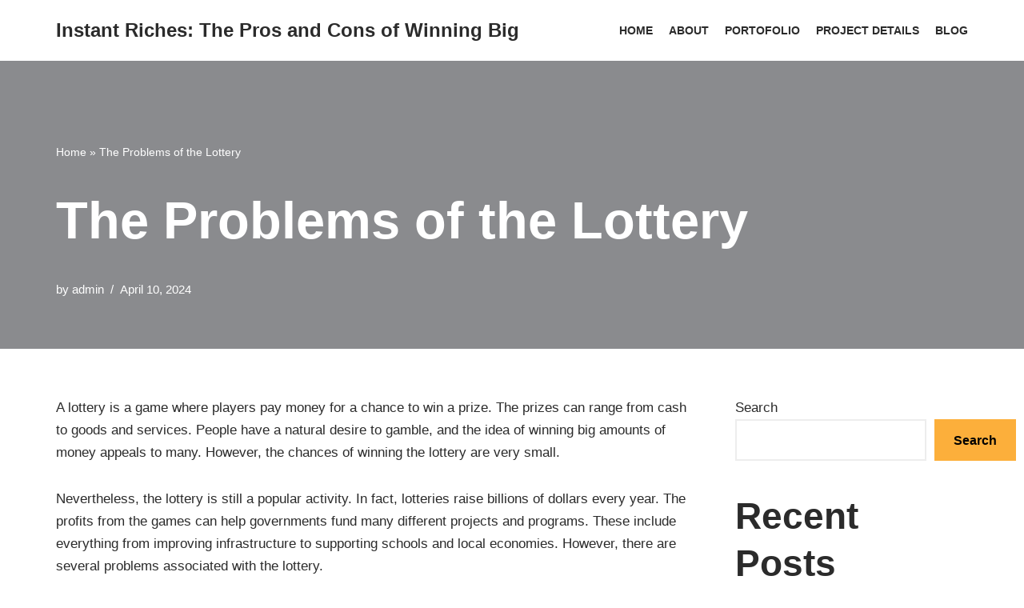

--- FILE ---
content_type: text/html; charset=utf-8
request_url: https://immigrationultimateblog.com/?p=941
body_size: 13613
content:
<!DOCTYPE html>
<html lang="en-US" data-amp-bind-class="isDark ? 'neve-dark-theme' : 'neve-light-theme'" class="neve-dark-theme" amp="" data-amp-auto-lightbox-disable transformed="self;v=1" i-amphtml-layout="" i-amphtml-no-boilerplate="" i-amphtml-binding>

<head><meta charset="UTF-8"><meta name="viewport" content="width=device-width,minimum-scale=1"><link rel="preconnect" href="https://cdn.ampproject.org"><style amp-runtime="" i-amphtml-version="012512172008001">html{overflow-x:hidden!important}html.i-amphtml-fie{height:100%!important;width:100%!important}html:not([amp4ads]),html:not([amp4ads]) body{height:auto!important}html:not([amp4ads]) body{margin:0!important}body{-webkit-text-size-adjust:100%;-moz-text-size-adjust:100%;-ms-text-size-adjust:100%;text-size-adjust:100%}html.i-amphtml-singledoc.i-amphtml-embedded{-ms-touch-action:pan-y pinch-zoom;touch-action:pan-y pinch-zoom}html.i-amphtml-fie>body,html.i-amphtml-singledoc>body{overflow:visible!important}html.i-amphtml-fie:not(.i-amphtml-inabox)>body,html.i-amphtml-singledoc:not(.i-amphtml-inabox)>body{position:relative!important}html.i-amphtml-ios-embed-legacy>body{overflow-x:hidden!important;overflow-y:auto!important;position:absolute!important}html.i-amphtml-ios-embed{overflow-y:auto!important;position:static}#i-amphtml-wrapper{overflow-x:hidden!important;overflow-y:auto!important;position:absolute!important;top:0!important;left:0!important;right:0!important;bottom:0!important;margin:0!important;display:block!important}html.i-amphtml-ios-embed.i-amphtml-ios-overscroll,html.i-amphtml-ios-embed.i-amphtml-ios-overscroll>#i-amphtml-wrapper{-webkit-overflow-scrolling:touch!important}#i-amphtml-wrapper>body{position:relative!important;border-top:1px solid transparent!important}#i-amphtml-wrapper+body{visibility:visible}#i-amphtml-wrapper+body .i-amphtml-lightbox-element,#i-amphtml-wrapper+body[i-amphtml-lightbox]{visibility:hidden}#i-amphtml-wrapper+body[i-amphtml-lightbox] .i-amphtml-lightbox-element{visibility:visible}#i-amphtml-wrapper.i-amphtml-scroll-disabled,.i-amphtml-scroll-disabled{overflow-x:hidden!important;overflow-y:hidden!important}amp-instagram{padding:54px 0px 0px!important;background-color:#fff}amp-iframe iframe{box-sizing:border-box!important}[amp-access][amp-access-hide]{display:none}[subscriptions-dialog],body:not(.i-amphtml-subs-ready) [subscriptions-action],body:not(.i-amphtml-subs-ready) [subscriptions-section]{display:none!important}amp-experiment,amp-live-list>[update]{display:none}amp-list[resizable-children]>.i-amphtml-loading-container.amp-hidden{display:none!important}amp-list [fetch-error],amp-list[load-more] [load-more-button],amp-list[load-more] [load-more-end],amp-list[load-more] [load-more-failed],amp-list[load-more] [load-more-loading]{display:none}amp-list[diffable] div[role=list]{display:block}amp-story-page,amp-story[standalone]{min-height:1px!important;display:block!important;height:100%!important;margin:0!important;padding:0!important;overflow:hidden!important;width:100%!important}amp-story[standalone]{background-color:#000!important;position:relative!important}amp-story-page{background-color:#757575}amp-story .amp-active>div,amp-story .i-amphtml-loader-background{display:none!important}amp-story-page:not(:first-of-type):not([distance]):not([active]){transform:translateY(1000vh)!important}amp-autocomplete{position:relative!important;display:inline-block!important}amp-autocomplete>input,amp-autocomplete>textarea{padding:0.5rem;border:1px solid rgba(0,0,0,.33)}.i-amphtml-autocomplete-results,amp-autocomplete>input,amp-autocomplete>textarea{font-size:1rem;line-height:1.5rem}[amp-fx^=fly-in]{visibility:hidden}amp-script[nodom],amp-script[sandboxed]{position:fixed!important;top:0!important;width:1px!important;height:1px!important;overflow:hidden!important;visibility:hidden}
/*# sourceURL=/css/ampdoc.css*/[hidden]{display:none!important}.i-amphtml-element{display:inline-block}.i-amphtml-blurry-placeholder{transition:opacity 0.3s cubic-bezier(0.0,0.0,0.2,1)!important;pointer-events:none}[layout=nodisplay]:not(.i-amphtml-element){display:none!important}.i-amphtml-layout-fixed,[layout=fixed][width][height]:not(.i-amphtml-layout-fixed){display:inline-block;position:relative}.i-amphtml-layout-responsive,[layout=responsive][width][height]:not(.i-amphtml-layout-responsive),[width][height][heights]:not([layout]):not(.i-amphtml-layout-responsive),[width][height][sizes]:not(img):not([layout]):not(.i-amphtml-layout-responsive){display:block;position:relative}.i-amphtml-layout-intrinsic,[layout=intrinsic][width][height]:not(.i-amphtml-layout-intrinsic){display:inline-block;position:relative;max-width:100%}.i-amphtml-layout-intrinsic .i-amphtml-sizer{max-width:100%}.i-amphtml-intrinsic-sizer{max-width:100%;display:block!important}.i-amphtml-layout-container,.i-amphtml-layout-fixed-height,[layout=container],[layout=fixed-height][height]:not(.i-amphtml-layout-fixed-height){display:block;position:relative}.i-amphtml-layout-fill,.i-amphtml-layout-fill.i-amphtml-notbuilt,[layout=fill]:not(.i-amphtml-layout-fill),body noscript>*{display:block;overflow:hidden!important;position:absolute;top:0;left:0;bottom:0;right:0}body noscript>*{position:absolute!important;width:100%;height:100%;z-index:2}body noscript{display:inline!important}.i-amphtml-layout-flex-item,[layout=flex-item]:not(.i-amphtml-layout-flex-item){display:block;position:relative;-ms-flex:1 1 auto;flex:1 1 auto}.i-amphtml-layout-fluid{position:relative}.i-amphtml-layout-size-defined{overflow:hidden!important}.i-amphtml-layout-awaiting-size{position:absolute!important;top:auto!important;bottom:auto!important}i-amphtml-sizer{display:block!important}@supports (aspect-ratio:1/1){i-amphtml-sizer.i-amphtml-disable-ar{display:none!important}}.i-amphtml-blurry-placeholder,.i-amphtml-fill-content{display:block;height:0;max-height:100%;max-width:100%;min-height:100%;min-width:100%;width:0;margin:auto}.i-amphtml-layout-size-defined .i-amphtml-fill-content{position:absolute;top:0;left:0;bottom:0;right:0}.i-amphtml-replaced-content,.i-amphtml-screen-reader{padding:0!important;border:none!important}.i-amphtml-screen-reader{position:fixed!important;top:0px!important;left:0px!important;width:4px!important;height:4px!important;opacity:0!important;overflow:hidden!important;margin:0!important;display:block!important;visibility:visible!important}.i-amphtml-screen-reader~.i-amphtml-screen-reader{left:8px!important}.i-amphtml-screen-reader~.i-amphtml-screen-reader~.i-amphtml-screen-reader{left:12px!important}.i-amphtml-screen-reader~.i-amphtml-screen-reader~.i-amphtml-screen-reader~.i-amphtml-screen-reader{left:16px!important}.i-amphtml-unresolved{position:relative;overflow:hidden!important}.i-amphtml-select-disabled{-webkit-user-select:none!important;-ms-user-select:none!important;user-select:none!important}.i-amphtml-notbuilt,[layout]:not(.i-amphtml-element),[width][height][heights]:not([layout]):not(.i-amphtml-element),[width][height][sizes]:not(img):not([layout]):not(.i-amphtml-element){position:relative;overflow:hidden!important;color:transparent!important}.i-amphtml-notbuilt:not(.i-amphtml-layout-container)>*,[layout]:not([layout=container]):not(.i-amphtml-element)>*,[width][height][heights]:not([layout]):not(.i-amphtml-element)>*,[width][height][sizes]:not([layout]):not(.i-amphtml-element)>*{display:none}amp-img:not(.i-amphtml-element)[i-amphtml-ssr]>img.i-amphtml-fill-content{display:block}.i-amphtml-notbuilt:not(.i-amphtml-layout-container),[layout]:not([layout=container]):not(.i-amphtml-element),[width][height][heights]:not([layout]):not(.i-amphtml-element),[width][height][sizes]:not(img):not([layout]):not(.i-amphtml-element){color:transparent!important;line-height:0!important}.i-amphtml-ghost{visibility:hidden!important}.i-amphtml-element>[placeholder],[layout]:not(.i-amphtml-element)>[placeholder],[width][height][heights]:not([layout]):not(.i-amphtml-element)>[placeholder],[width][height][sizes]:not([layout]):not(.i-amphtml-element)>[placeholder]{display:block;line-height:normal}.i-amphtml-element>[placeholder].amp-hidden,.i-amphtml-element>[placeholder].hidden{visibility:hidden}.i-amphtml-element:not(.amp-notsupported)>[fallback],.i-amphtml-layout-container>[placeholder].amp-hidden,.i-amphtml-layout-container>[placeholder].hidden{display:none}.i-amphtml-layout-size-defined>[fallback],.i-amphtml-layout-size-defined>[placeholder]{position:absolute!important;top:0!important;left:0!important;right:0!important;bottom:0!important;z-index:1}amp-img[i-amphtml-ssr]:not(.i-amphtml-element)>[placeholder]{z-index:auto}.i-amphtml-notbuilt>[placeholder]{display:block!important}.i-amphtml-hidden-by-media-query{display:none!important}.i-amphtml-element-error{background:red!important;color:#fff!important;position:relative!important}.i-amphtml-element-error:before{content:attr(error-message)}i-amp-scroll-container,i-amphtml-scroll-container{position:absolute;top:0;left:0;right:0;bottom:0;display:block}i-amp-scroll-container.amp-active,i-amphtml-scroll-container.amp-active{overflow:auto;-webkit-overflow-scrolling:touch}.i-amphtml-loading-container{display:block!important;pointer-events:none;z-index:1}.i-amphtml-notbuilt>.i-amphtml-loading-container{display:block!important}.i-amphtml-loading-container.amp-hidden{visibility:hidden}.i-amphtml-element>[overflow]{cursor:pointer;position:relative;z-index:2;visibility:hidden;display:initial;line-height:normal}.i-amphtml-layout-size-defined>[overflow]{position:absolute}.i-amphtml-element>[overflow].amp-visible{visibility:visible}template{display:none!important}.amp-border-box,.amp-border-box *,.amp-border-box :after,.amp-border-box :before{box-sizing:border-box}amp-pixel{display:none!important}amp-analytics,amp-auto-ads,amp-story-auto-ads{position:fixed!important;top:0!important;width:1px!important;height:1px!important;overflow:hidden!important;visibility:hidden}amp-story{visibility:hidden!important}html.i-amphtml-fie>amp-analytics{position:initial!important}[visible-when-invalid]:not(.visible),form [submit-error],form [submit-success],form [submitting]{display:none}amp-accordion{display:block!important}@media (min-width:1px){:where(amp-accordion>section)>:first-child{margin:0;background-color:#efefef;padding-right:20px;border:1px solid #dfdfdf}:where(amp-accordion>section)>:last-child{margin:0}}amp-accordion>section{float:none!important}amp-accordion>section>*{float:none!important;display:block!important;overflow:hidden!important;position:relative!important}amp-accordion,amp-accordion>section{margin:0}amp-accordion:not(.i-amphtml-built)>section>:last-child{display:none!important}amp-accordion:not(.i-amphtml-built)>section[expanded]>:last-child{display:block!important}
/*# sourceURL=/css/ampshared.css*/</style><meta name="robots" content="index, follow, max-image-preview:large, max-snippet:-1, max-video-preview:-1"><meta property="og:locale" content="en_US"><meta property="og:type" content="article"><meta property="og:title" content="The Problems of the Lottery - Instant Riches: The Pros and Cons of Winning Big"><meta property="og:description" content="A lottery is a game where players pay money for a chance to win a prize. The prizes can range from cash to goods and services. People have a natural desire to gamble, and the idea of winning big amounts of money appeals to many. However, the chances of winning the lottery are very small.… Read More »The Problems of the Lottery"><meta property="og:url" content="https://immigrationultimateblog.com/?p=941"><meta property="og:site_name" content="Instant Riches: The Pros and Cons of Winning Big"><meta property="article:published_time" content="2024-04-10T07:31:37+00:00"><meta property="article:modified_time" content="2024-04-10T07:31:38+00:00"><meta name="author" content="admin"><meta name="twitter:card" content="summary_large_image"><meta name="twitter:label1" content="Written by"><meta name="twitter:data1" content="admin"><meta name="twitter:label2" content="Est. reading time"><meta name="twitter:data2" content="3 minutes"><meta name="generator" content="WordPress 6.9"><meta name="generator" content="AMP Plugin v2.4.0; mode=standard"><script async="" src="https://cdn.ampproject.org/v0.mjs" type="module" crossorigin="anonymous"></script><script async nomodule src="https://cdn.ampproject.org/v0.js" crossorigin="anonymous"></script><script src="https://cdn.ampproject.org/v0/amp-bind-0.1.mjs" async="" custom-element="amp-bind" type="module" crossorigin="anonymous"></script><script async nomodule src="https://cdn.ampproject.org/v0/amp-bind-0.1.js" crossorigin="anonymous" custom-element="amp-bind"></script><script src="https://cdn.ampproject.org/v0/amp-form-0.1.mjs" async="" custom-element="amp-form" type="module" crossorigin="anonymous"></script><script async nomodule src="https://cdn.ampproject.org/v0/amp-form-0.1.js" crossorigin="anonymous" custom-element="amp-form"></script><script src="https://cdn.ampproject.org/v0/amp-next-page-1.0.mjs" async="" custom-element="amp-next-page" type="module" crossorigin="anonymous"></script><script async nomodule src="https://cdn.ampproject.org/v0/amp-next-page-1.0.js" crossorigin="anonymous" custom-element="amp-next-page"></script><style amp-custom="">:root{--wp-block-synced-color:#7a00df;--wp-block-synced-color--rgb:122,0,223;--wp-bound-block-color:var(--wp-block-synced-color);--wp-editor-canvas-background:#ddd;--wp-admin-theme-color:#007cba;--wp-admin-theme-color--rgb:0,124,186;--wp-admin-theme-color-darker-10:#006ba1;--wp-admin-theme-color-darker-10--rgb:0,107,160.5;--wp-admin-theme-color-darker-20:#005a87;--wp-admin-theme-color-darker-20--rgb:0,90,135;--wp-admin-border-width-focus:2px}@media (min-resolution:192dpi){:root{--wp-admin-border-width-focus:1.5px}}.wp-element-button{cursor:pointer}:root{--wp--preset--font-size--normal:16px;--wp--preset--font-size--huge:42px}.screen-reader-text{border:0;clip-path:inset(50%);height:1px;margin:-1px;overflow:hidden;padding:0;position:absolute;width:1px}.screen-reader-text:not(#_#_#_#_#_#_#_){word-wrap:normal}.screen-reader-text:focus{background-color:#ddd;clip-path:none;color:#444;display:block;font-size:1em;height:auto;left:5px;line-height:normal;padding:15px 23px 14px;text-decoration:none;top:5px;width:auto;z-index:100000}html :where(.has-border-color){border-style:solid}html :where([data-amp-original-style*=border-top-color]){border-top-style:solid}html :where([data-amp-original-style*=border-right-color]){border-right-style:solid}html :where([data-amp-original-style*=border-bottom-color]){border-bottom-style:solid}html :where([data-amp-original-style*=border-left-color]){border-left-style:solid}html :where([data-amp-original-style*=border-width]){border-style:solid}html :where([data-amp-original-style*=border-top-width]){border-top-style:solid}html :where([data-amp-original-style*=border-right-width]){border-right-style:solid}html :where([data-amp-original-style*=border-bottom-width]){border-bottom-style:solid}html :where([data-amp-original-style*=border-left-width]){border-left-style:solid}html :where(amp-img[class*=wp-image-]),html :where(amp-anim[class*=wp-image-]){height:auto;max-width:100%}:where(figure){margin:0 0 1em}html :where(.is-position-sticky){--wp-admin--admin-bar--position-offset:var(--wp-admin--admin-bar--height,0px)}@media screen and (max-width:600px){html :where(.is-position-sticky){--wp-admin--admin-bar--position-offset:0px}}ol.wp-block-latest-comments{box-sizing:border-box;margin-left:0}:where(.wp-block-latest-comments:not([data-amp-original-style*=line-height] .wp-block-latest-comments__comment)){line-height:1.1}:where(.wp-block-latest-comments:not([data-amp-original-style*=line-height] .wp-block-latest-comments__comment-excerpt p)){line-height:1.8}.wp-block-latest-comments .wp-block-latest-comments{padding-left:0}.wp-block-latest-comments__comment{list-style:none;margin-bottom:1em}.wp-block-latest-comments[class*=-font-size] a{font-size:inherit}.wp-block-latest-posts{box-sizing:border-box}.wp-block-latest-posts.wp-block-latest-posts__list{list-style:none}.wp-block-latest-posts.wp-block-latest-posts__list li{clear:both;overflow-wrap:break-word}:root :where(.wp-block-latest-posts.is-grid){padding:0}:root :where(.wp-block-latest-posts.wp-block-latest-posts__list){padding-left:0}.wp-block-search__button{margin-left:10px;word-break:normal}:where(.wp-block-search__button){border:1px solid #ccc;padding:6px 10px}.wp-block-search__inside-wrapper{display:flex;flex:auto;flex-wrap:nowrap;max-width:100%}.wp-block-search__label{width:100%}:where(.wp-block-search__input){appearance:none;border:1px solid #949494;flex-grow:1;font-family:inherit;font-size:inherit;font-style:inherit;font-weight:inherit;letter-spacing:inherit;line-height:inherit;margin-left:0;margin-right:0;min-width:3rem;padding:8px;text-transform:inherit}:where(.wp-block-search__input):not(#_#_#_#_#_#_#_){text-decoration:unset}:where(.wp-block-search__button-inside .wp-block-search__inside-wrapper){background-color:#fff;border:1px solid #949494;box-sizing:border-box;padding:4px}:where(.wp-block-search__button-inside .wp-block-search__inside-wrapper) .wp-block-search__input{border:none;border-radius:0;padding:0 4px}:where(.wp-block-search__button-inside .wp-block-search__inside-wrapper) .wp-block-search__input:focus{outline:none}:where(.wp-block-search__button-inside .wp-block-search__inside-wrapper) :where(.wp-block-search__button){padding:4px 8px}.wp-block-group{box-sizing:border-box}:where(.wp-block-group.wp-block-group-is-layout-constrained){position:relative}:root{--wp--preset--aspect-ratio--square:1;--wp--preset--aspect-ratio--4-3:4/3;--wp--preset--aspect-ratio--3-4:3/4;--wp--preset--aspect-ratio--3-2:3/2;--wp--preset--aspect-ratio--2-3:2/3;--wp--preset--aspect-ratio--16-9:16/9;--wp--preset--aspect-ratio--9-16:9/16;--wp--preset--color--black:#000;--wp--preset--color--cyan-bluish-gray:#abb8c3;--wp--preset--color--white:#fff;--wp--preset--color--pale-pink:#f78da7;--wp--preset--color--vivid-red:#cf2e2e;--wp--preset--color--luminous-vivid-orange:#ff6900;--wp--preset--color--luminous-vivid-amber:#fcb900;--wp--preset--color--light-green-cyan:#7bdcb5;--wp--preset--color--vivid-green-cyan:#00d084;--wp--preset--color--pale-cyan-blue:#8ed1fc;--wp--preset--color--vivid-cyan-blue:#0693e3;--wp--preset--color--vivid-purple:#9b51e0;--wp--preset--color--neve-link-color:var(--nv-primary-accent);--wp--preset--color--neve-link-hover-color:var(--nv-secondary-accent);--wp--preset--color--nv-site-bg:var(--nv-site-bg);--wp--preset--color--nv-light-bg:var(--nv-light-bg);--wp--preset--color--nv-dark-bg:var(--nv-dark-bg);--wp--preset--color--neve-text-color:var(--nv-text-color);--wp--preset--color--nv-text-dark-bg:var(--nv-text-dark-bg);--wp--preset--color--nv-c-1:var(--nv-c-1);--wp--preset--color--nv-c-2:var(--nv-c-2);--wp--preset--gradient--vivid-cyan-blue-to-vivid-purple:linear-gradient(135deg,#0693e3 0%,#9b51e0 100%);--wp--preset--gradient--light-green-cyan-to-vivid-green-cyan:linear-gradient(135deg,#7adcb4 0%,#00d082 100%);--wp--preset--gradient--luminous-vivid-amber-to-luminous-vivid-orange:linear-gradient(135deg,#fcb900 0%,#ff6900 100%);--wp--preset--gradient--luminous-vivid-orange-to-vivid-red:linear-gradient(135deg,#ff6900 0%,#cf2e2e 100%);--wp--preset--gradient--very-light-gray-to-cyan-bluish-gray:linear-gradient(135deg,#eee 0%,#a9b8c3 100%);--wp--preset--gradient--cool-to-warm-spectrum:linear-gradient(135deg,#4aeadc 0%,#9778d1 20%,#cf2aba 40%,#ee2c82 60%,#fb6962 80%,#fef84c 100%);--wp--preset--gradient--blush-light-purple:linear-gradient(135deg,#ffceec 0%,#9896f0 100%);--wp--preset--gradient--blush-bordeaux:linear-gradient(135deg,#fecda5 0%,#fe2d2d 50%,#6b003e 100%);--wp--preset--gradient--luminous-dusk:linear-gradient(135deg,#ffcb70 0%,#c751c0 50%,#4158d0 100%);--wp--preset--gradient--pale-ocean:linear-gradient(135deg,#fff5cb 0%,#b6e3d4 50%,#33a7b5 100%);--wp--preset--gradient--electric-grass:linear-gradient(135deg,#caf880 0%,#71ce7e 100%);--wp--preset--gradient--midnight:linear-gradient(135deg,#020381 0%,#2874fc 100%);--wp--preset--font-size--small:13px;--wp--preset--font-size--medium:20px;--wp--preset--font-size--large:36px;--wp--preset--font-size--x-large:42px;--wp--preset--spacing--20:.44rem;--wp--preset--spacing--30:.67rem;--wp--preset--spacing--40:1rem;--wp--preset--spacing--50:1.5rem;--wp--preset--spacing--60:2.25rem;--wp--preset--spacing--70:3.38rem;--wp--preset--spacing--80:5.06rem;--wp--preset--shadow--natural:6px 6px 9px rgba(0,0,0,.2);--wp--preset--shadow--deep:12px 12px 50px rgba(0,0,0,.4);--wp--preset--shadow--sharp:6px 6px 0px rgba(0,0,0,.2);--wp--preset--shadow--outlined:6px 6px 0px -3px #fff,6px 6px #000;--wp--preset--shadow--crisp:6px 6px 0px #000}:where(.is-layout-flex){gap:.5em}:where(.is-layout-grid){gap:.5em}:where(.wp-block-columns.is-layout-flex){gap:2em}:where(.wp-block-columns.is-layout-grid){gap:2em}:where(.wp-block-post-template.is-layout-flex){gap:1.25em}:where(.wp-block-post-template.is-layout-grid){gap:1.25em}button,input[type=button],input[type=reset],input[type=submit]{cursor:pointer;box-sizing:border-box;border-color:currentColor;text-align:center;font-family:var(--bodyfontfamily),var(--nv-fallback-ff)}.wp-block-search .wp-block-search__button,button,input[type=button],input[type=reset],input[type=submit]{cursor:pointer;box-sizing:border-box;background:var(--primarybtnbg);color:var(--primarybtncolor);border-style:solid;border-color:currentColor;fill:currentColor;border-width:var(--primarybtnborderwidth,0);border-radius:var(--primarybtnborderradius,3px);padding:var(--primarybtnpadding,13px 15px);font-weight:var(--btnfontweight,700);font-size:var(--btnfs,var(--bodyfontsize));line-height:var(--btnlineheight,1.6);letter-spacing:var(--btnletterspacing,var(--bodyletterspacing));text-transform:var(--btntexttransform,none)}button:hover,input[type=button]:hover,input[type=reset]:hover,input[type=submit]:hover{background:var(--primarybtnhoverbg);color:var(--primarybtnhovercolor);border-color:var(--primarybtnhovercolor)}form input:read-write,form.wp-block-search input.wp-block-search__input{border-style:solid;border-color:var(--formfieldbordercolor);border-width:var(--formfieldborderwidth);border-radius:var(--formfieldborderradius,3px);background:var(--formfieldbgcolor);color:var(--formfieldcolor);padding:var(--formfieldpadding);text-transform:var(--formfieldtexttransform);font-weight:var(--formfieldfontweight);font-family:var(--bodyfontfamily);font-size:var(--formfieldfontsize);letter-spacing:var(--formfieldletterspacing);line-height:var(--formfieldlineheight)}form label{font-weight:var(--formlabelfontweight,var(--bodyfontweight));text-transform:var(--formlabeltexttransform);letter-spacing:var(--formlabelletterspacing);line-height:var(--formlabellineheight);font-size:var(--formlabelfontsize,var(--bodyfontsize))}.nv-meta-list li{font-weight:var(--fontweight);text-transform:var(--texttransform);letter-spacing:var(--letterspacing);line-height:var(--lineheight);font-size:var(--fontsize)}.title.entry-title{font-size:var(--fontsize,var(--h1fontsize));font-weight:var(--fontweight,var(--h1fontweight));line-height:var(--lineheight,var(--h1lineheight));letter-spacing:var(--letterspacing,var(--h1letterspacing));text-transform:var(--texttransform,var(--h1texttransform))}body,h1,h2,html,li,ol,p,ul{margin:0;padding:0}h1,h2{font-size:100%;font-weight:400}ul{list-style:none}button,input{margin:0}html{box-sizing:border-box;-ms-overflow-style:scrollbar}*,::after,::before{box-sizing:border-box}.container{width:100%;padding-right:15px;padding-left:15px;margin:0 auto;max-width:var(--container)}.row{display:flex;flex-wrap:wrap;margin:0 -15px}.col{padding:0 15px;margin:0 auto;flex-grow:1;max-width:100%}html{font-size:100%}body{background-color:var(--nv-site-bg);color:var(--nv-text-color);font-size:var(--bodyfontsize);line-height:var(--bodylineheight);letter-spacing:var(--bodyletterspacing);font-family:var(--bodyfontfamily),var(--nv-fallback-ff);text-transform:var(--bodytexttransform);font-weight:var(--bodyfontweight);overflow-x:hidden;direction:ltr;-webkit-font-smoothing:antialiased;-moz-osx-font-smoothing:grayscale}h1,h2{margin-bottom:30px;font-family:var(--headingsfontfamily),var(--nv-fallback-ff)}p{margin-bottom:30px}a{--linkdeco:none;color:var(--nv-primary-accent);cursor:pointer;text-decoration:var(--linkdeco)}a:focus,a:hover{opacity:.9;color:var(--nv-secondary-accent)}.entry-content a:not([class]){--linkdeco:underline}h1{font-size:var(--h1fontsize);font-weight:var(--h1fontweight);line-height:var(--h1lineheight);letter-spacing:var(--h1letterspacing);text-transform:var(--h1texttransform)}h2{font-size:var(--h2fontsize);font-weight:var(--h2fontweight);line-height:var(--h2lineheight);letter-spacing:var(--h2letterspacing);text-transform:var(--h2texttransform)}ol,ul{padding-left:var(--listpad,0)}ul{list-style:var(--liststyle,none)}.show-on-focus{position:absolute;width:1px;height:1px;clip:rect(1px,1px,1px,1px);top:32px;background:var(--nv-site-bg);padding:10px 15px}.show-on-focus:focus{z-index:999999;width:auto;height:auto;clip:auto}.screen-reader-text{position:absolute;left:-10000px;top:auto;width:1px;height:1px;overflow:hidden}.site-logo{align-items:center;display:flex}.site-logo h1,.site-logo p{font-size:24px;font-weight:var(--h1fontweight);line-height:var(--bodylineheight);letter-spacing:var(--bodyletterspacing);text-transform:var(--texttransform,var(--bodytexttransform));margin:0}.site-logo small{display:block}.nav-ul{display:flex;flex-wrap:wrap;margin-right:calc(var(--spacing) / 2 * -1);margin-left:calc(var(--spacing) / 2 * -1)}.nav-ul li>a{display:flex;align-items:center;min-height:var(--height);color:var(--color);position:relative}.nav-ul a:hover{color:var(--hovercolor)}.nav-ul>li{margin:0 calc(var(--spacing) / 2)}.nav-ul li{display:block;position:relative}.header-menu-sidebar .nv-nav-wrap{width:100%}.header-menu-sidebar .nav-ul{flex-direction:column;width:100%}.header-menu-sidebar .nav-ul li{width:100%}.header-menu-sidebar .nav-ul li:not([class*=block])>a{padding:15px 0;white-space:unset}.style-border-bottom>ul>li>a::after{bottom:0}.m-style>ul>li>a:hover::after{width:100%}.m-style>ul>li>a::after{position:absolute;content:"";margin:0 auto;width:0;height:2px;transition:all .3s ease;right:0;left:0;pointer-events:none;background-color:var(--hovercolor,currentColor)}.navbar-toggle-wrapper{align-items:center}.navbar-toggle{--primarybtncolor:var(--color);--primarybtnhovercolor:var(--color);--primarybtnbg:var(--bgcolor,transparent);--primarybtnhoverbg:var(--bgcolor,transparent);--primarybtnborderwidth:var(--borderwidth,1px);--primarybtnborderradius:var(--borderradius,0);padding:var(--padding,10px 15px);box-shadow:none;display:flex;align-items:center}.navbar-toggle:focus{outline:1px solid}.icon-bar{background-color:currentColor;transition:all .1s ease;position:relative;display:block;width:15px;height:2px}.icon-bar:nth-child(2){margin:3px 0}.is-menu-sidebar .navbar-toggle .icon-bar:nth-child(1){transform:rotate(45deg);top:5px}.is-menu-sidebar .navbar-toggle .icon-bar:nth-child(2){opacity:0}.is-menu-sidebar .navbar-toggle .icon-bar:nth-child(3){transform:rotate(-45deg);bottom:5px}.wrapper{display:flex;min-height:100vh;flex-direction:column;position:relative;transition:all .3s cubic-bezier(.79,.14,.15,.86)}body>.wrapper:not(.et-fb-iframe-ancestor){overflow:hidden}.neve-main{flex:1 auto}input[type=color],input[type=date],input[type=datetime-local],input[type=datetime],input[type=email],input[type=month],input[type=number],input[type=password],input[type=reset],input[type=search],input[type=submit],input[type=tel],input[type=text],input[type=time],input[type=url],input[type=week]{display:inline-block;-webkit-appearance:none;-moz-appearance:none;appearance:none;outline:0;resize:vertical}input:read-write:focus{outline:0;box-shadow:0 0 3px 0 var(--nv-secondary-accent);--formfieldbordercolor:var(--nv-secondary-accent)}button,input{line-height:inherit;box-sizing:border-box}::placeholder{color:inherit;opacity:.5}label{display:inline-block}.nv-meta-list{margin-bottom:20px;font-size:.9em}.nv-meta-list li,.nv-meta-list span{display:inline-block}.nv-meta-list li:not(:last-child)::after,.nv-meta-list span:not(:last-child)::after{content:"/";padding:0 8px}.nv-meta-list .posted-on:not(.nv-show-updated) .updated{display:none}.entry-title{word-wrap:break-word}.entry-title a{color:var(--nv-text-color)}article{word-break:break-word}@keyframes spin{100%{-webkit-transform:rotate(360deg);transform:rotate(360deg)}}.nv-single-post-wrap>div:first-child{margin-top:60px}.nv-single-post-wrap>div:last-child{padding-bottom:30px}.nv-single-post-wrap>div:not(:last-child){margin-bottom:var(--spacing,60px)}.nv-post-cover{min-height:var(--height);padding:var(--padding);justify-content:var(--justify,center);display:flex;position:relative;background-size:cover;background-repeat:no-repeat;background-position:center}.nv-post-cover .nv-title-meta-wrap{color:var(--color,var(--nv-text-dark-bg));display:flex;flex-direction:column;z-index:1;align-self:var(--valign,flex-end)}.nv-post-cover .nv-title-meta-wrap>:last-child{margin-bottom:0}.nv-post-cover .nv-title-meta-wrap a{color:var(--color,var(--nv-text-dark-bg))}.nv-post-cover .container{display:flex;justify-content:var(--justify,center);text-align:var(--textalign,center)}.nv-overlay{background:var(--bgcolor,var(--nv-dark-bg));mix-blend-mode:var(--blendmode,normal);opacity:calc(var(--opacity) / 100);position:absolute;left:0;right:0;top:0;bottom:0}#comments article{display:flex}#comments input:not([type=submit]):not([type=checkbox]){width:100%}#comments ol{list-style:none}.nv-content-wrap{--listpad:20px;--liststyle:disc}.nv-content-wrap ol,.nv-content-wrap ul{margin:30px 0}.nv-content-wrap li{margin-top:10px}.nv-single-post-wrap{margin-bottom:60px}.nv-sidebar-wrap{padding:60px 15px;margin-bottom:20px;flex-grow:1}.widget{word-break:break-word;margin-bottom:40px}.widget:last-child{margin:0}.widget ul{padding:0}.widget ul ul{padding-left:10px}.widget li{margin-top:10px}.nv-title-meta-wrap .neve-breadcrumbs-wrapper{margin-bottom:30px;display:block}.neve-breadcrumbs-wrapper{font-size:14px}.neve-breadcrumbs-wrapper a{color:#676767}.component-wrap,.item--inner,.nav-ul a,.site-logo,footer .nav-ul{justify-content:var(--justify,flex-start);text-align:var(--textalign,left)}@media (min-width:960px){.neve-main>.container .col{max-width:70%}.neve-main>.container>.row{flex-wrap:nowrap}.nv-sidebar-wrap{max-width:30%}.nv-sidebar-wrap.nv-right{padding-left:45px}}.header-menu-sidebar{padding:0;position:fixed;max-width:100%;top:0;z-index:999900;visibility:hidden;display:flex;transition:all .3s cubic-bezier(.79,.14,.15,.86);height:100vh}.header-menu-sidebar .navbar-toggle-wrapper{display:flex;justify-content:flex-end;padding:8px 10px}.header-menu-sidebar .navbar-toggle-wrapper button.navbar-toggle{position:relative}.header-menu-sidebar-bg{background-color:var(--bgcolor);color:var(--color);position:relative;display:flex;flex-direction:column;word-wrap:break-word;width:100%}.header-menu-sidebar-inner{padding:20px 0;overflow-x:hidden;height:100%;display:none;opacity:0;transition:opacity .3s ease}.is-menu-sidebar .header-menu-sidebar-inner{display:block;opacity:1}.header-menu-sidebar-inner .item--inner{width:100%}.menu_sidebar_slide_left .header-menu-sidebar{left:0;transform:translateX(-100%)}.is-menu-sidebar .header-menu-sidebar{visibility:visible}.is-menu-sidebar.menu_sidebar_slide_left .header-menu-sidebar{transform:translate3d(0,0,0);left:0}.hfg-ov{top:0;bottom:0;right:0;left:0;background:rgba(0,0,0,.5);position:fixed;transform:translate3d(0,0,0);z-index:999899;transition:all .3s linear;visibility:hidden;opacity:0;pointer-events:none}.is-menu-sidebar .hfg-ov{visibility:visible;opacity:1;pointer-events:unset}.site-footer{position:relative;z-index:11}.site-footer .item--inner{width:100%}.site-footer .item--inner.has_menu{display:flex}.site-footer p:last-child{margin-bottom:0}.footer--row .hfg-slot{display:flex;flex-direction:column}.footer--row .row{display:grid;align-items:var(--valign)}.footer--row .builder-item{width:100%}@media (max-width:960px){footer .footer--row-inner .row{grid-template-columns:1fr}}.site-header{position:relative}.site-header .header--row-inner{align-items:center;display:flex}.builder-item{margin:4px 0;position:relative;min-height:1px;padding-right:15px;padding-left:15px}@media (min-width:960px){.builder-item{margin:8px 0}}.hfg-slot{display:flex;align-items:center}.hfg-slot.right{justify-content:flex-end}.hfg-slot.center{justify-content:center}.header-menu-sidebar-bg,[class*=row-inner]{position:relative;background-image:var(--bgimage,none);background-position:var(--bgposition,center);background-repeat:no-repeat;background-size:cover;background-attachment:var(--bgattachment)}.header-menu-sidebar-bg::before,[class*=row-inner]::before{display:block;width:100%;top:0;bottom:0;position:absolute;content:"";background-color:var(--overlaycolor);opacity:var(--bgoverlayopacity)}[class*=row-inner]:not(.footer--row-inner){border-bottom:var(--rowbwidth,0) solid var(--rowbcolor)}.footer--row-inner{border-top:var(--rowbwidth,0) solid var(--rowbcolor)}[data-row-id]{color:var(--color);background:var(--bgcolor)}[data-row-id] a{color:var(--color)}[data-row-id] .row{display:grid;grid-template-columns:auto auto;min-height:var(--height,auto)}.hfg_header.site-header{box-shadow:0 -1px 3px rgba(0,0,0,.1)}.header .builder-item .item--inner[class*=button_base]:not(#_#_#_#_#_#_#_),.header .builder-item .item--inner[class*=nav-icon]:not(#_#_#_#_#_#_#_){padding:0}.hfg-grid{display:flex}@media (min-width:960px){.hide-on-desktop{display:none}}@media (max-width:959px){.hide-on-tablet{display:none}}@media (max-width:576px){.hide-on-mobile{display:none}}.component-wrap{display:flex;margin:4px 0}.builder-item .item--inner{color:var(--color);font-family:var(--fontfamily,var(--bodyfontfamily));font-size:var(--fontsize,var(--bodyfontsize));line-height:var(--lineheight,var(--bodylineheight));letter-spacing:var(--letterspacing,var(--bodyletterspacing));font-weight:var(--fontweight,var(--bodyfontweight));text-transform:var(--texttransform,var(--bodytexttransform));padding:var(--padding,0);margin:var(--margin,0);position:relative}.builder-item .item--inner.has_menu{position:unset}.nv-meta-list li.meta:not(:last-child):after{content:"/"}:root{--container:748px;--postwidth:100%;--primarybtnbg:var(--nv-primary-accent);--secondarybtnbg:rgba(0,0,0,0);--primarybtnhoverbg:var(--nv-secondary-accent);--secondarybtnhoverbg:var(--nv-dark-bg);--primarybtncolor:#010101;--secondarybtncolor:var(--nv-dark-bg);--primarybtnhovercolor:#fff;--secondarybtnhovercolor:var(--nv-text-dark-bg);--primarybtnborderradius:0;--secondarybtnborderradius:0;--secondarybtnborderwidth:2px;--btnpadding:12px 24px;--primarybtnpadding:12px 24px;--secondarybtnpadding:10px 22px;--btnfs:14px;--btnlineheight:1.6em;--bodyfontfamily:Arial,Helvetica,sans-serif;--bodyfontsize:16px;--bodylineheight:1.7em;--bodyletterspacing:0px;--bodyfontweight:400;--bodytexttransform:none;--h1fontsize:39px;--h1fontweight:600;--h1lineheight:1.2em;--h1letterspacing:0px;--h1texttransform:none;--h2fontsize:28px;--h2fontweight:600;--h2lineheight:1.3em;--h2letterspacing:0px;--h2texttransform:none;--h3fontsize:20px;--h3fontweight:600;--h3lineheight:1.3em;--h3letterspacing:0px;--h3texttransform:none;--h4fontsize:16px;--h4fontweight:600;--h4lineheight:1.3em;--h4letterspacing:0px;--h4texttransform:none;--h5fontsize:14px;--h5fontweight:600;--h5lineheight:1.3em;--h5letterspacing:0px;--h5texttransform:none;--h6fontsize:14px;--h6fontweight:600;--h6lineheight:1.3em;--h6letterspacing:0px;--h6texttransform:none;--formfieldborderwidth:2px;--formfieldborderradius:0;--formfieldbgcolor:var(--nv-site-bg);--formfieldbordercolor:var(--nv-light-bg);--formfieldcolor:var(--nv-text-color);--formfieldpadding:10px 12px 10px 12px}.nv-meta-list{--avatarsize:20px}.single .nv-meta-list{--avatarsize:20px}.single h1.entry-title{--fontsize:28px}.nv-post-cover{--height:250px;--padding:40px 15px;--justify:flex-start;--textalign:left;--valign:center}.nv-post-cover .nv-title-meta-wrap{--color:var(--nv-text-dark-bg);--textalign:left}.nv-overlay{--bgcolor:var(--nv-dark-bg);--opacity:50;--blendmode:normal}.header-main{--rowbcolor:var(--nv-light-bg);--color:var(--nv-text-color);--bgcolor:var(--nv-site-bg)}.header-menu-sidebar-bg{--justify:flex-start;--textalign:left;--flexg:1;--wrapdropdownwidth:auto;--color:var(--nv-text-color);--bgcolor:var(--nv-site-bg)}.header-menu-sidebar{width:360px}.builder-item--logo{--maxwidth:32px;--padding:10px 0;--margin:0;--textalign:left;--justify:flex-start}.builder-item--nav-icon,.header-menu-sidebar .close-sidebar-panel .navbar-toggle{--borderradius:0;--borderwidth:1px}.builder-item--nav-icon{--label-margin:0 5px 0 0;--padding:10px 15px;--margin:0}.builder-item--primary-menu{--color:var(--nv-text-color);--hovercolor:var(--nv-secondary-accent);--activecolor:var(--nv-text-color);--spacing:20px;--height:25px;--padding:0;--margin:0;--fontsize:1em;--lineheight:1.6em;--letterspacing:0px;--fontweight:600;--texttransform:uppercase;--iconsize:1em}.footer-bottom-inner .row{grid-template-columns:1fr 1fr 1fr;--valign:flex-start}.footer-bottom{--rowbcolor:var(--nv-light-bg);--color:var(--nv-text-dark-bg);--bgcolor:var(--nv-dark-bg)}@media (min-width: 576px){:root{--container:992px;--postwidth:50%;--btnpadding:12px 24px;--primarybtnpadding:12px 24px;--secondarybtnpadding:10px 22px;--btnfs:14px;--btnlineheight:1.6em;--bodyfontsize:16px;--bodylineheight:1.7em;--bodyletterspacing:0px;--h1fontsize:55px;--h1lineheight:1.3em;--h1letterspacing:0px;--h2fontsize:34px;--h2lineheight:1.3em;--h2letterspacing:0px;--h3fontsize:20px;--h3lineheight:1.3em;--h3letterspacing:0px;--h4fontsize:16px;--h4lineheight:1.3em;--h4letterspacing:0px;--h5fontsize:14px;--h5lineheight:1.3em;--h5letterspacing:0px;--h6fontsize:14px;--h6lineheight:1.3em;--h6letterspacing:0px}.nv-meta-list{--avatarsize:20px}.single .nv-meta-list{--avatarsize:20px}.single h1.entry-title{--fontsize:40px}.nv-post-cover{--height:30vh;--padding:60px 30px;--justify:flex-start;--textalign:left;--valign:center}.nv-post-cover .nv-title-meta-wrap{--textalign:left}.header-menu-sidebar-bg{--justify:flex-start;--textalign:left;--flexg:1;--wrapdropdownwidth:auto}.header-menu-sidebar{width:360px}.builder-item--logo{--maxwidth:32px;--padding:10px 0;--margin:0;--textalign:left;--justify:flex-start}.builder-item--nav-icon{--label-margin:0 5px 0 0;--padding:10px 15px;--margin:0}.builder-item--primary-menu{--spacing:20px;--height:25px;--padding:0;--margin:0;--fontsize:1em;--lineheight:1.6em;--letterspacing:0px;--iconsize:1em}}@media (min-width: 960px){:root{--container:1170px;--postwidth:50%;--btnpadding:12px 24px;--primarybtnpadding:12px 24px;--secondarybtnpadding:10px 22px;--btnfs:16px;--btnlineheight:1.6em;--bodyfontsize:17px;--bodylineheight:1.7em;--bodyletterspacing:0px;--h1fontsize:70px;--h1lineheight:1.3em;--h1letterspacing:0px;--h2fontsize:46px;--h2lineheight:1.3em;--h2letterspacing:0px;--h3fontsize:24px;--h3lineheight:1.3em;--h3letterspacing:0px;--h4fontsize:20px;--h4lineheight:1.3em;--h4letterspacing:0px;--h5fontsize:16px;--h5lineheight:1.3em;--h5letterspacing:0px;--h6fontsize:16px;--h6lineheight:1.3em;--h6letterspacing:0px}body:not(.single):not(.archive):not(.blog):not(.search):not(.error404) .neve-main > .container .col{max-width:100%}body:not(.single):not(.archive):not(.blog):not(.search):not(.error404) .nv-sidebar-wrap{max-width:0%}.neve-main > .single-post-container .nv-single-post-wrap.col{max-width:70%}.neve-main > .single-post-container .nv-sidebar-wrap{max-width:30%}.nv-meta-list{--avatarsize:20px}.single .nv-meta-list{--avatarsize:20px}.single h1.entry-title{--fontsize:65px}.nv-post-cover{--height:50vh;--padding:60px 40px 60px 40px;--justify:flex-start;--textalign:left;--valign:flex-end}.nv-post-cover .nv-title-meta-wrap{--textalign:left}.header-menu-sidebar-bg{--justify:flex-start;--textalign:left;--flexg:1;--wrapdropdownwidth:auto}.header-menu-sidebar{width:360px}.builder-item--logo{--maxwidth:32px;--padding:10px 0;--margin:0;--textalign:left;--justify:flex-start}.builder-item--nav-icon{--label-margin:0 5px 0 0;--padding:10px 15px;--margin:0}.builder-item--primary-menu{--spacing:20px;--height:25px;--padding:0;--margin:0;--fontsize:.8em;--lineheight:1.6em;--letterspacing:0px;--iconsize:.8em}}:root{--nv-primary-accent:#fcaf3b;--nv-secondary-accent:#ab641d;--nv-site-bg:#fff;--nv-light-bg:#ededed;--nv-dark-bg:#14171c;--nv-text-color:#2b2b2b;--nv-text-dark-bg:#fff;--nv-c-1:#77b978;--nv-c-2:#f37262;--nv-fallback-ff:Arial,Helvetica,sans-serif}

/*# sourceURL=amp-custom.css */</style><link rel="profile" href="http://gmpg.org/xfn/11"><link rel="canonical" href="https://immigrationultimateblog.com/?p=941"><script type="application/ld+json" class="yoast-schema-graph">{"@context":"https://schema.org","@graph":[{"@type":"Article","@id":"https://immigrationultimateblog.com/?p=941#article","isPartOf":{"@id":"https://immigrationultimateblog.com/?p=941"},"author":{"name":"admin","@id":"https://immigrationultimateblog.com/#/schema/person/5ee5c18d258e68c16030cade4aaf453c"},"headline":"The Problems of the Lottery","datePublished":"2024-04-10T07:31:37+00:00","dateModified":"2024-04-10T07:31:38+00:00","mainEntityOfPage":{"@id":"https://immigrationultimateblog.com/?p=941"},"wordCount":521,"publisher":{"@id":"https://immigrationultimateblog.com/#organization"},"inLanguage":"en-US"},{"@type":"WebPage","@id":"https://immigrationultimateblog.com/?p=941","url":"https://immigrationultimateblog.com/?p=941","name":"The Problems of the Lottery - Instant Riches: The Pros and Cons of Winning Big","isPartOf":{"@id":"https://immigrationultimateblog.com/#website"},"datePublished":"2024-04-10T07:31:37+00:00","dateModified":"2024-04-10T07:31:38+00:00","breadcrumb":{"@id":"https://immigrationultimateblog.com/?p=941#breadcrumb"},"inLanguage":"en-US","potentialAction":[{"@type":"ReadAction","target":["https://immigrationultimateblog.com/?p=941"]}]},{"@type":"BreadcrumbList","@id":"https://immigrationultimateblog.com/?p=941#breadcrumb","itemListElement":[{"@type":"ListItem","position":1,"name":"Home","item":"https://immigrationultimateblog.com/"},{"@type":"ListItem","position":2,"name":"The Problems of the Lottery"}]},{"@type":"WebSite","@id":"https://immigrationultimateblog.com/#website","url":"https://immigrationultimateblog.com/","name":"Instant Riches: The Pros and Cons of Winning Big","description":"","publisher":{"@id":"https://immigrationultimateblog.com/#organization"},"potentialAction":[{"@type":"SearchAction","target":{"@type":"EntryPoint","urlTemplate":"https://immigrationultimateblog.com/?s={search_term_string}"},"query-input":"required name=search_term_string"}],"inLanguage":"en-US"},{"@type":"Organization","@id":"https://immigrationultimateblog.com/#organization","name":"Instant Riches: The Pros and Cons of Winning Big","url":"https://immigrationultimateblog.com/","logo":{"@type":"ImageObject","inLanguage":"en-US","@id":"https://immigrationultimateblog.com/#/schema/logo/image/","url":"","contentUrl":"","caption":"Instant Riches: The Pros and Cons of Winning Big"},"image":{"@id":"https://immigrationultimateblog.com/#/schema/logo/image/"}},{"@type":"Person","@id":"https://immigrationultimateblog.com/#/schema/person/5ee5c18d258e68c16030cade4aaf453c","name":"admin","image":{"@type":"ImageObject","inLanguage":"en-US","@id":"https://immigrationultimateblog.com/#/schema/person/image/","url":"https://secure.gravatar.com/avatar/386ae2f6646afbe8bfa2776210b22f48674d08249e038e44f424490bc539b62c?s=96\u0026d=mm\u0026r=g","contentUrl":"https://secure.gravatar.com/avatar/386ae2f6646afbe8bfa2776210b22f48674d08249e038e44f424490bc539b62c?s=96\u0026d=mm\u0026r=g","caption":"admin"},"sameAs":["http://immigrationultimateblog.com"],"url":"https://immigrationultimateblog.com/?author=1"}]}</script><link rel="alternate" type="application/rss+xml" title="Instant Riches: The Pros and Cons of Winning Big » Feed" href="https://immigrationultimateblog.com/?feed=rss2"><link rel="alternate" type="application/rss+xml" title="Instant Riches: The Pros and Cons of Winning Big » Comments Feed" href="https://immigrationultimateblog.com/?feed=comments-rss2"><link rel="alternate" title="oEmbed (JSON)" type="application/json+oembed" href="https://immigrationultimateblog.com/index.php?rest_route=%2Foembed%2F1.0%2Fembed&amp;url=https%3A%2F%2Fimmigrationultimateblog.com%2F%3Fp%3D941"><link rel="alternate" title="oEmbed (XML)" type="text/xml+oembed" href="https://immigrationultimateblog.com/index.php?rest_route=%2Foembed%2F1.0%2Fembed&amp;url=https%3A%2F%2Fimmigrationultimateblog.com%2F%3Fp%3D941&amp;format=xml"><link rel="https://api.w.org/" href="https://immigrationultimateblog.com/index.php?rest_route=/"><link rel="alternate" title="JSON" type="application/json" href="https://immigrationultimateblog.com/index.php?rest_route=/wp/v2/posts/941"><link rel="EditURI" type="application/rsd+xml" title="RSD" href="https://immigrationultimateblog.com/xmlrpc.php?rsd"><link rel="shortlink" href="https://immigrationultimateblog.com/?p=941"><title>The Problems of the Lottery - Instant Riches: The Pros and Cons of Winning Big</title></head>

<body class="wp-singular post-template-default single single-post postid-941 single-format-standard wp-theme-neve  nv-blog-grid nv-sidebar-right menu_sidebar_slide_left" id="neve_body">
<div class="wrapper">
	
	<header class="header" next-page-hide>
		<a class="neve-skip-link show-on-focus" href="#content">
			Skip to content		</a>
		<div id="header-grid" class="hfg_header site-header">
	
<nav class="header--row header-main hide-on-mobile hide-on-tablet layout-full-contained nv-navbar header--row" data-row-id="main" data-show-on="desktop">

	<div class="header--row-inner header-main-inner">
		<div class="container">
			<div class="row row--wrapper" data-section="hfg_header_layout_main">
				<div class="hfg-slot left"><div class="builder-item desktop-left"><div class="item--inner builder-item--logo" data-section="title_tagline" data-item-id="logo">
	
<div class="site-logo">
	<a class="brand" href="https://immigrationultimateblog.com/" title="Instant Riches: The Pros and Cons of Winning Big" aria-label="Instant Riches: The Pros and Cons of Winning Big"><div class="nv-title-tagline-wrap"><p class="site-title">Instant Riches: The Pros and Cons of Winning Big</p></div></a></div>

	</div>

</div></div><div class="hfg-slot right"><div class="builder-item has-nav"><div class="item--inner builder-item--primary-menu has_menu" data-section="header_menu_primary" data-item-id="primary-menu">
	<div class="nv-nav-wrap">
	<div role="navigation" class="nav-menu-primary style-border-bottom m-style" aria-label="Primary Menu">

		<ul id="nv-primary-navigation-main" class="primary-menu-ul nav-ul menu-desktop"><li id="menu-item-19" class="menu-item menu-item-type-post_type menu-item-object-page menu-item-19"><a href="https://immigrationultimateblog.com/?page_id=6">Home</a></li>
<li id="menu-item-20" class="menu-item menu-item-type-post_type menu-item-object-page menu-item-20"><a href="https://immigrationultimateblog.com/?page_id=7">About</a></li>
<li id="menu-item-21" class="menu-item menu-item-type-post_type menu-item-object-page menu-item-21"><a href="https://immigrationultimateblog.com/?page_id=9">Portofolio</a></li>
<li id="menu-item-22" class="menu-item menu-item-type-post_type menu-item-object-page menu-item-22"><a href="https://immigrationultimateblog.com/?page_id=10">Project Details</a></li>
<li id="menu-item-23" class="menu-item menu-item-type-post_type menu-item-object-page menu-item-23"><a href="https://immigrationultimateblog.com/?page_id=11">Blog</a></li>
</ul>	</div>
</div>

	</div>

</div></div>							</div>
		</div>
	</div>
</nav>


<nav class="header--row header-main hide-on-desktop layout-full-contained nv-navbar header--row" data-row-id="main" data-show-on="mobile">

	<div class="header--row-inner header-main-inner">
		<div class="container">
			<div class="row row--wrapper" data-section="hfg_header_layout_main">
				<div class="hfg-slot left"><div class="builder-item tablet-left mobile-left"><div class="item--inner builder-item--logo" data-section="title_tagline" data-item-id="logo">
	
<div class="site-logo">
	<a class="brand" href="https://immigrationultimateblog.com/" title="Instant Riches: The Pros and Cons of Winning Big" aria-label="Instant Riches: The Pros and Cons of Winning Big"><div class="nv-title-tagline-wrap"><p class="site-title">Instant Riches: The Pros and Cons of Winning Big</p></div></a></div>

	</div>

</div></div><div class="hfg-slot right"><div class="builder-item tablet-left mobile-left"><div class="item--inner builder-item--nav-icon" data-section="header_menu_icon" data-item-id="nav-icon">
	<div class="menu-mobile-toggle item-button navbar-toggle-wrapper">
	<button type="button" class=" navbar-toggle" value="Navigation Menu" on="tap:neve_body.toggleClass(class='is-menu-sidebar'),AMP.setState( { nvAmpMenuExpanded: ! nvAmpMenuExpanded } )" role="button" aria-expanded="false" data-amp-bind-aria-expanded="nvAmpMenuExpanded ? 'true' : 'false'" aria-label="Navigation Menu " i-amphtml-binding>
					<span class="bars">
				<span class="icon-bar"></span>
				<span class="icon-bar"></span>
				<span class="icon-bar"></span>
			</span>
					<span class="screen-reader-text">Navigation Menu</span>
	</button>
</div> 


	</div>

</div></div>							</div>
		</div>
	</div>
</nav>

<div id="header-menu-sidebar" class="header-menu-sidebar menu-sidebar-panel slide_left" data-row-id="sidebar">
	<div id="header-menu-sidebar-bg" class="header-menu-sidebar-bg">
		<div class="close-sidebar-panel navbar-toggle-wrapper">
			<button type="button" class="hamburger is-active  navbar-toggle active" on="tap:neve_body.toggleClass(class='is-menu-sidebar'),AMP.setState( { nvAmpMenuExpanded: ! nvAmpMenuExpanded } )" role="button" aria-expanded="false" data-amp-bind-aria-expanded="nvAmpMenuExpanded ? 'true' : 'false'" value="Navigation Menu" aria-label="Navigation Menu " i-amphtml-binding>
									<span class="bars">
						<span class="icon-bar"></span>
						<span class="icon-bar"></span>
						<span class="icon-bar"></span>
					</span>
									<span class="screen-reader-text">
				Navigation Menu					</span>
			</button>
		</div>
		<div id="header-menu-sidebar-inner" class="header-menu-sidebar-inner ">
						<div class="builder-item has-nav"><div class="item--inner builder-item--primary-menu has_menu" data-section="header_menu_primary" data-item-id="primary-menu">
	<div class="nv-nav-wrap">
	<div role="navigation" class="nav-menu-primary style-border-bottom m-style" aria-label="Primary Menu">

		<ul id="nv-primary-navigation-sidebar" class="primary-menu-ul nav-ul menu-mobile"><li class="menu-item menu-item-type-post_type menu-item-object-page menu-item-19"><a href="https://immigrationultimateblog.com/?page_id=6">Home</a></li>
<li class="menu-item menu-item-type-post_type menu-item-object-page menu-item-20"><a href="https://immigrationultimateblog.com/?page_id=7">About</a></li>
<li class="menu-item menu-item-type-post_type menu-item-object-page menu-item-21"><a href="https://immigrationultimateblog.com/?page_id=9">Portofolio</a></li>
<li class="menu-item menu-item-type-post_type menu-item-object-page menu-item-22"><a href="https://immigrationultimateblog.com/?page_id=10">Project Details</a></li>
<li class="menu-item menu-item-type-post_type menu-item-object-page menu-item-23"><a href="https://immigrationultimateblog.com/?page_id=11">Blog</a></li>
</ul>	</div>
</div>

	</div>

</div>					</div>
	</div>
</div>
<div class="header-menu-sidebar-overlay hfg-ov"></div>
</div>
<amp-state id="nvAmpMenuExpanded" class="i-amphtml-layout-container" i-amphtml-layout="container"><script type="application/json">false</script></amp-state><amp-state id="nvAmpWooSidebarExpanded" class="i-amphtml-layout-container" i-amphtml-layout="container"><script type="application/json">false</script></amp-state>	</header>

	<div class="nv-post-cover"><div class="nv-overlay"></div><div class="container"><div class="nv-title-meta-wrap "><small class="nv--yoast-breadcrumb neve-breadcrumbs-wrapper"><span><span><a href="https://immigrationultimateblog.com/">Home</a></span> » <span class="breadcrumb_last" aria-current="page">The Problems of the Lottery</span></span></small><h1 class="title entry-title">The Problems of the Lottery</h1><ul class="nv-meta-list"><li class="meta author vcard "><span class="author-name fn">by <a href="https://immigrationultimateblog.com/?author=1" title="Posts by admin" rel="author">admin</a></span></li><li class="meta date posted-on "><time class="entry-date published" datetime="2024-04-10T07:31:37+00:00" content="2024-04-10">April 10, 2024</time><time class="updated" datetime="2024-04-10T07:31:38+00:00">April 10, 2024</time></li></ul></div></div></div>

	
	<main id="content" class="neve-main">

	<div class="container single-post-container">
		<div class="row">
						<article id="post-941" class="nv-single-post-wrap col post-941 post type-post status-publish format-standard hentry category-uncategorized">
				<div class="nv-content-wrap entry-content"><p>A lottery is a game where players pay money for a chance to win a prize. The prizes can range from cash to goods and services. People have a natural desire to gamble, and the idea of winning big amounts of money appeals to many. However, the chances of winning the lottery are very small.</p>
<p>Nevertheless, the lottery is still a popular activity. In fact, lotteries raise billions of dollars every year. The profits from the games can help governments fund many different projects and programs. These include everything from improving infrastructure to supporting schools and local economies. However, there are several problems associated with the lottery.</p>
<p>First, there is a moral issue. The lottery is a form of gambling, and it can lead to problems with addiction and compulsive behavior. It can also create false expectations of wealth and power. In addition, the lottery can encourage people to spend more money than they would otherwise spend. The problems of the lottery can be exacerbated by the way in which the games are advertised.</p>
<p>While the genesis of the lottery can be traced to ancient times, the first state-run lottery was organized in 1639 by Francis I of France. It was intended to help the state finances. In the early days of public lotteries, most tickets were sold for non-monetary benefits. These included housing units in a subsidized block and kindergarten placements at reputable public schools. The lottery was seen as a painless way to collect public funds, and it became quite popular.</p>
<p>Currently, state lotteries raise about $5 billion per year. A percentage of the revenue is spent on organizing and promoting the games, while another portion goes to the winners. In some cases, the prizes are split among multiple winners. The remainder of the proceeds is available to the state or sponsor for other purposes.</p>
<p>The promotion of the lottery is done by both government-funded and private organizations. While some of the messages are aimed at making playing the lottery seem fun, others emphasize that it is a good way to help the state and society. Some states even promote the fact that a percentage of ticket sales is used for education. This message can be misleading, as it obscures the regressivity of the lottery and fails to address how much people actually play.</p>
<p>Once established, lottery operations become self-perpetuating. They attract large numbers of participants, generate enormous advertising revenues, and generate a great deal of controversy. While it is impossible to stop people from buying lottery tickets, it is possible to reduce the amount they purchase by increasing awareness of the risks and costs.</p>
<p>Moreover, people tend to buy more tickets when the jackpots are high, so there is a potential for societal harm. To prevent this from happening, lottery officials should take steps to improve transparency and disclosure and increase public awareness of the risks associated with the lottery. They should also consider limiting the number of large prizes and offering more frequent smaller prizes. They should also work to educate the public about the risks of gambling and the importance of responsible decision-making.</p>
</div>
<div id="comments" class="comments-area">
	</div>
			</article>
			<div class="nv-sidebar-wrap col-sm-12 nv-right blog-sidebar ">
		<aside id="secondary" role="complementary">
		
		<div id="block-2" class="widget widget_block widget_search"><form role="search" method="get" action="https://immigrationultimateblog.com/" class="wp-block-search__button-outside wp-block-search__text-button wp-block-search" target="_top"><label class="wp-block-search__label" for="wp-block-search__input-1">Search</label><div class="wp-block-search__inside-wrapper"><input class="wp-block-search__input" id="wp-block-search__input-1" placeholder="" value="" type="search" name="s" required><button aria-label="Search" class="wp-block-search__button wp-element-button" type="submit">Search</button></div></form></div><div id="block-3" class="widget widget_block"><div class="wp-block-group"><div class="wp-block-group__inner-container is-layout-flow wp-block-group-is-layout-flow"><h2 class="wp-block-heading">Recent Posts</h2><ul class="wp-block-latest-posts__list wp-block-latest-posts"><li><a class="wp-block-latest-posts__post-title" href="https://immigrationultimateblog.com/?p=2355">Things You Should Know Before Playing the Lottery</a></li>
<li><a class="wp-block-latest-posts__post-title" href="https://immigrationultimateblog.com/?p=2353">The Risks of Playing the Lottery</a></li>
<li><a class="wp-block-latest-posts__post-title" href="https://immigrationultimateblog.com/?p=2351">What is a Lottery?</a></li>
<li><a class="wp-block-latest-posts__post-title" href="https://immigrationultimateblog.com/?p=2349">What is the Lottery?</a></li>
<li><a class="wp-block-latest-posts__post-title" href="https://immigrationultimateblog.com/?p=2346">What is a Lottery?</a></li>
</ul></div></div></div><div id="block-4" class="widget widget_block"><div class="wp-block-group"><div class="wp-block-group__inner-container is-layout-flow wp-block-group-is-layout-flow"><h2 class="wp-block-heading">Recent Comments</h2><ol class="wp-block-latest-comments"><li class="wp-block-latest-comments__comment"><article><footer class="wp-block-latest-comments__comment-meta"><a class="wp-block-latest-comments__comment-author" href="https://wordpress.org/">A WordPress Commenter</a> on <a class="wp-block-latest-comments__comment-link" href="https://immigrationultimateblog.com/?p=1#comment-1">Hello world!</a></footer></article></li></ol></div></div></div>
			</aside>
</div>
		</div>
	</div>

</main>

<footer class="site-footer" id="site-footer" next-page-hide>
	<div class="hfg_footer">
		<div class="footer--row footer-bottom layout-full-contained" id="cb-row--footer-bottom" data-row-id="bottom" data-show-on="desktop">
	<div class="footer--row-inner footer-bottom-inner footer-content-wrap">
		<div class="container">
			<div class="hfg-grid nv-footer-content hfg-grid-bottom row--wrapper row " data-section="hfg_footer_layout_bottom">
				<div class="hfg-slot left"><div class="builder-item"><div class="item--inner"><div class="component-wrap"><div><p><a href="https://themeisle.com/themes/neve/" rel="nofollow">Neve</a> | Powered by <a href="http://wordpress.org" rel="nofollow">WordPress</a></p></div></div></div></div></div><div class="hfg-slot c-left"></div><div class="hfg-slot center"></div>							</div>
		</div>
	</div>
</div>

	</div>
</footer>

</div>


</body></html>

<!-- Page generated by LiteSpeed Cache 5.3.3 on 2026-01-12 05:58:33 -->